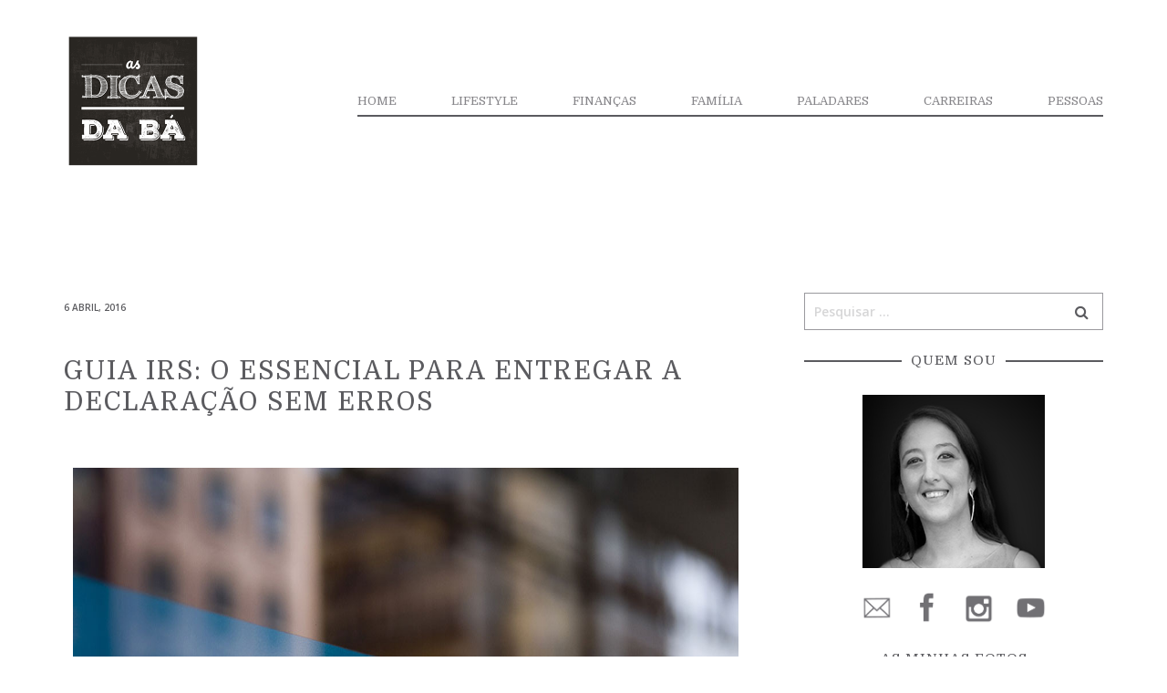

--- FILE ---
content_type: text/html; charset=UTF-8
request_url: https://asdicasdaba.pt/2016/04/06/guia-irs-o-essencial-para-entregar-a-declaracao-sem-erros/
body_size: 16729
content:
<!doctype html>
<html lang="pt-PT" >
<head>
	<meta charset="UTF-8">
	<link rel="profile" href="https://gmpg.org/xfn/11">
	<link rel="pingback" href="https://asdicasdaba.pt/xmlrpc.php">
	<meta name="viewport" content="width=device-width, initial-scale=1">
	<title>Guia IRS: O essencial para entregar a declaração sem erros &#8211; As Dicas da Bá</title>
<meta name='robots' content='max-image-preview:large' />
<link rel='dns-prefetch' href='//stats.wp.com' />
<link rel='dns-prefetch' href='//fonts.googleapis.com' />
<link rel="alternate" type="application/rss+xml" title="As Dicas da Bá &raquo; Feed" href="https://asdicasdaba.pt/feed/" />
<link rel="alternate" type="application/rss+xml" title="As Dicas da Bá &raquo; Feed de comentários" href="https://asdicasdaba.pt/comments/feed/" />
<link rel="alternate" type="application/rss+xml" title="Feed de comentários de As Dicas da Bá &raquo; Guia IRS: O essencial para entregar a declaração sem erros" href="https://asdicasdaba.pt/2016/04/06/guia-irs-o-essencial-para-entregar-a-declaracao-sem-erros/feed/" />
<script>
window._wpemojiSettings = {"baseUrl":"https:\/\/s.w.org\/images\/core\/emoji\/14.0.0\/72x72\/","ext":".png","svgUrl":"https:\/\/s.w.org\/images\/core\/emoji\/14.0.0\/svg\/","svgExt":".svg","source":{"concatemoji":"https:\/\/asdicasdaba.pt\/wp-includes\/js\/wp-emoji-release.min.js?ver=6.4.7"}};
/*! This file is auto-generated */
!function(i,n){var o,s,e;function c(e){try{var t={supportTests:e,timestamp:(new Date).valueOf()};sessionStorage.setItem(o,JSON.stringify(t))}catch(e){}}function p(e,t,n){e.clearRect(0,0,e.canvas.width,e.canvas.height),e.fillText(t,0,0);var t=new Uint32Array(e.getImageData(0,0,e.canvas.width,e.canvas.height).data),r=(e.clearRect(0,0,e.canvas.width,e.canvas.height),e.fillText(n,0,0),new Uint32Array(e.getImageData(0,0,e.canvas.width,e.canvas.height).data));return t.every(function(e,t){return e===r[t]})}function u(e,t,n){switch(t){case"flag":return n(e,"\ud83c\udff3\ufe0f\u200d\u26a7\ufe0f","\ud83c\udff3\ufe0f\u200b\u26a7\ufe0f")?!1:!n(e,"\ud83c\uddfa\ud83c\uddf3","\ud83c\uddfa\u200b\ud83c\uddf3")&&!n(e,"\ud83c\udff4\udb40\udc67\udb40\udc62\udb40\udc65\udb40\udc6e\udb40\udc67\udb40\udc7f","\ud83c\udff4\u200b\udb40\udc67\u200b\udb40\udc62\u200b\udb40\udc65\u200b\udb40\udc6e\u200b\udb40\udc67\u200b\udb40\udc7f");case"emoji":return!n(e,"\ud83e\udef1\ud83c\udffb\u200d\ud83e\udef2\ud83c\udfff","\ud83e\udef1\ud83c\udffb\u200b\ud83e\udef2\ud83c\udfff")}return!1}function f(e,t,n){var r="undefined"!=typeof WorkerGlobalScope&&self instanceof WorkerGlobalScope?new OffscreenCanvas(300,150):i.createElement("canvas"),a=r.getContext("2d",{willReadFrequently:!0}),o=(a.textBaseline="top",a.font="600 32px Arial",{});return e.forEach(function(e){o[e]=t(a,e,n)}),o}function t(e){var t=i.createElement("script");t.src=e,t.defer=!0,i.head.appendChild(t)}"undefined"!=typeof Promise&&(o="wpEmojiSettingsSupports",s=["flag","emoji"],n.supports={everything:!0,everythingExceptFlag:!0},e=new Promise(function(e){i.addEventListener("DOMContentLoaded",e,{once:!0})}),new Promise(function(t){var n=function(){try{var e=JSON.parse(sessionStorage.getItem(o));if("object"==typeof e&&"number"==typeof e.timestamp&&(new Date).valueOf()<e.timestamp+604800&&"object"==typeof e.supportTests)return e.supportTests}catch(e){}return null}();if(!n){if("undefined"!=typeof Worker&&"undefined"!=typeof OffscreenCanvas&&"undefined"!=typeof URL&&URL.createObjectURL&&"undefined"!=typeof Blob)try{var e="postMessage("+f.toString()+"("+[JSON.stringify(s),u.toString(),p.toString()].join(",")+"));",r=new Blob([e],{type:"text/javascript"}),a=new Worker(URL.createObjectURL(r),{name:"wpTestEmojiSupports"});return void(a.onmessage=function(e){c(n=e.data),a.terminate(),t(n)})}catch(e){}c(n=f(s,u,p))}t(n)}).then(function(e){for(var t in e)n.supports[t]=e[t],n.supports.everything=n.supports.everything&&n.supports[t],"flag"!==t&&(n.supports.everythingExceptFlag=n.supports.everythingExceptFlag&&n.supports[t]);n.supports.everythingExceptFlag=n.supports.everythingExceptFlag&&!n.supports.flag,n.DOMReady=!1,n.readyCallback=function(){n.DOMReady=!0}}).then(function(){return e}).then(function(){var e;n.supports.everything||(n.readyCallback(),(e=n.source||{}).concatemoji?t(e.concatemoji):e.wpemoji&&e.twemoji&&(t(e.twemoji),t(e.wpemoji)))}))}((window,document),window._wpemojiSettings);
</script>
<style id='wp-emoji-styles-inline-css'>

	img.wp-smiley, img.emoji {
		display: inline !important;
		border: none !important;
		box-shadow: none !important;
		height: 1em !important;
		width: 1em !important;
		margin: 0 0.07em !important;
		vertical-align: -0.1em !important;
		background: none !important;
		padding: 0 !important;
	}
</style>
<style id='wp-block-library-inline-css'>
:root{--wp-admin-theme-color:#007cba;--wp-admin-theme-color--rgb:0,124,186;--wp-admin-theme-color-darker-10:#006ba1;--wp-admin-theme-color-darker-10--rgb:0,107,161;--wp-admin-theme-color-darker-20:#005a87;--wp-admin-theme-color-darker-20--rgb:0,90,135;--wp-admin-border-width-focus:2px;--wp-block-synced-color:#7a00df;--wp-block-synced-color--rgb:122,0,223}@media (min-resolution:192dpi){:root{--wp-admin-border-width-focus:1.5px}}.wp-element-button{cursor:pointer}:root{--wp--preset--font-size--normal:16px;--wp--preset--font-size--huge:42px}:root .has-very-light-gray-background-color{background-color:#eee}:root .has-very-dark-gray-background-color{background-color:#313131}:root .has-very-light-gray-color{color:#eee}:root .has-very-dark-gray-color{color:#313131}:root .has-vivid-green-cyan-to-vivid-cyan-blue-gradient-background{background:linear-gradient(135deg,#00d084,#0693e3)}:root .has-purple-crush-gradient-background{background:linear-gradient(135deg,#34e2e4,#4721fb 50%,#ab1dfe)}:root .has-hazy-dawn-gradient-background{background:linear-gradient(135deg,#faaca8,#dad0ec)}:root .has-subdued-olive-gradient-background{background:linear-gradient(135deg,#fafae1,#67a671)}:root .has-atomic-cream-gradient-background{background:linear-gradient(135deg,#fdd79a,#004a59)}:root .has-nightshade-gradient-background{background:linear-gradient(135deg,#330968,#31cdcf)}:root .has-midnight-gradient-background{background:linear-gradient(135deg,#020381,#2874fc)}.has-regular-font-size{font-size:1em}.has-larger-font-size{font-size:2.625em}.has-normal-font-size{font-size:var(--wp--preset--font-size--normal)}.has-huge-font-size{font-size:var(--wp--preset--font-size--huge)}.has-text-align-center{text-align:center}.has-text-align-left{text-align:left}.has-text-align-right{text-align:right}#end-resizable-editor-section{display:none}.aligncenter{clear:both}.items-justified-left{justify-content:flex-start}.items-justified-center{justify-content:center}.items-justified-right{justify-content:flex-end}.items-justified-space-between{justify-content:space-between}.screen-reader-text{clip:rect(1px,1px,1px,1px);word-wrap:normal!important;border:0;-webkit-clip-path:inset(50%);clip-path:inset(50%);height:1px;margin:-1px;overflow:hidden;padding:0;position:absolute;width:1px}.screen-reader-text:focus{clip:auto!important;background-color:#ddd;-webkit-clip-path:none;clip-path:none;color:#444;display:block;font-size:1em;height:auto;left:5px;line-height:normal;padding:15px 23px 14px;text-decoration:none;top:5px;width:auto;z-index:100000}html :where(.has-border-color){border-style:solid}html :where([style*=border-top-color]){border-top-style:solid}html :where([style*=border-right-color]){border-right-style:solid}html :where([style*=border-bottom-color]){border-bottom-style:solid}html :where([style*=border-left-color]){border-left-style:solid}html :where([style*=border-width]){border-style:solid}html :where([style*=border-top-width]){border-top-style:solid}html :where([style*=border-right-width]){border-right-style:solid}html :where([style*=border-bottom-width]){border-bottom-style:solid}html :where([style*=border-left-width]){border-left-style:solid}html :where(img[class*=wp-image-]){height:auto;max-width:100%}:where(figure){margin:0 0 1em}html :where(.is-position-sticky){--wp-admin--admin-bar--position-offset:var(--wp-admin--admin-bar--height,0px)}@media screen and (max-width:600px){html :where(.is-position-sticky){--wp-admin--admin-bar--position-offset:0px}}
</style>
<style id='classic-theme-styles-inline-css'>
/*! This file is auto-generated */
.wp-block-button__link{color:#fff;background-color:#32373c;border-radius:9999px;box-shadow:none;text-decoration:none;padding:calc(.667em + 2px) calc(1.333em + 2px);font-size:1.125em}.wp-block-file__button{background:#32373c;color:#fff;text-decoration:none}
</style>
<style id='global-styles-inline-css'>
body{--wp--preset--color--black: #000000;--wp--preset--color--cyan-bluish-gray: #abb8c3;--wp--preset--color--white: #ffffff;--wp--preset--color--pale-pink: #f78da7;--wp--preset--color--vivid-red: #cf2e2e;--wp--preset--color--luminous-vivid-orange: #ff6900;--wp--preset--color--luminous-vivid-amber: #fcb900;--wp--preset--color--light-green-cyan: #7bdcb5;--wp--preset--color--vivid-green-cyan: #00d084;--wp--preset--color--pale-cyan-blue: #8ed1fc;--wp--preset--color--vivid-cyan-blue: #0693e3;--wp--preset--color--vivid-purple: #9b51e0;--wp--preset--gradient--vivid-cyan-blue-to-vivid-purple: linear-gradient(135deg,rgba(6,147,227,1) 0%,rgb(155,81,224) 100%);--wp--preset--gradient--light-green-cyan-to-vivid-green-cyan: linear-gradient(135deg,rgb(122,220,180) 0%,rgb(0,208,130) 100%);--wp--preset--gradient--luminous-vivid-amber-to-luminous-vivid-orange: linear-gradient(135deg,rgba(252,185,0,1) 0%,rgba(255,105,0,1) 100%);--wp--preset--gradient--luminous-vivid-orange-to-vivid-red: linear-gradient(135deg,rgba(255,105,0,1) 0%,rgb(207,46,46) 100%);--wp--preset--gradient--very-light-gray-to-cyan-bluish-gray: linear-gradient(135deg,rgb(238,238,238) 0%,rgb(169,184,195) 100%);--wp--preset--gradient--cool-to-warm-spectrum: linear-gradient(135deg,rgb(74,234,220) 0%,rgb(151,120,209) 20%,rgb(207,42,186) 40%,rgb(238,44,130) 60%,rgb(251,105,98) 80%,rgb(254,248,76) 100%);--wp--preset--gradient--blush-light-purple: linear-gradient(135deg,rgb(255,206,236) 0%,rgb(152,150,240) 100%);--wp--preset--gradient--blush-bordeaux: linear-gradient(135deg,rgb(254,205,165) 0%,rgb(254,45,45) 50%,rgb(107,0,62) 100%);--wp--preset--gradient--luminous-dusk: linear-gradient(135deg,rgb(255,203,112) 0%,rgb(199,81,192) 50%,rgb(65,88,208) 100%);--wp--preset--gradient--pale-ocean: linear-gradient(135deg,rgb(255,245,203) 0%,rgb(182,227,212) 50%,rgb(51,167,181) 100%);--wp--preset--gradient--electric-grass: linear-gradient(135deg,rgb(202,248,128) 0%,rgb(113,206,126) 100%);--wp--preset--gradient--midnight: linear-gradient(135deg,rgb(2,3,129) 0%,rgb(40,116,252) 100%);--wp--preset--font-size--small: 13px;--wp--preset--font-size--medium: 20px;--wp--preset--font-size--large: 36px;--wp--preset--font-size--x-large: 42px;--wp--preset--spacing--20: 0.44rem;--wp--preset--spacing--30: 0.67rem;--wp--preset--spacing--40: 1rem;--wp--preset--spacing--50: 1.5rem;--wp--preset--spacing--60: 2.25rem;--wp--preset--spacing--70: 3.38rem;--wp--preset--spacing--80: 5.06rem;--wp--preset--shadow--natural: 6px 6px 9px rgba(0, 0, 0, 0.2);--wp--preset--shadow--deep: 12px 12px 50px rgba(0, 0, 0, 0.4);--wp--preset--shadow--sharp: 6px 6px 0px rgba(0, 0, 0, 0.2);--wp--preset--shadow--outlined: 6px 6px 0px -3px rgba(255, 255, 255, 1), 6px 6px rgba(0, 0, 0, 1);--wp--preset--shadow--crisp: 6px 6px 0px rgba(0, 0, 0, 1);}:where(.is-layout-flex){gap: 0.5em;}:where(.is-layout-grid){gap: 0.5em;}body .is-layout-flow > .alignleft{float: left;margin-inline-start: 0;margin-inline-end: 2em;}body .is-layout-flow > .alignright{float: right;margin-inline-start: 2em;margin-inline-end: 0;}body .is-layout-flow > .aligncenter{margin-left: auto !important;margin-right: auto !important;}body .is-layout-constrained > .alignleft{float: left;margin-inline-start: 0;margin-inline-end: 2em;}body .is-layout-constrained > .alignright{float: right;margin-inline-start: 2em;margin-inline-end: 0;}body .is-layout-constrained > .aligncenter{margin-left: auto !important;margin-right: auto !important;}body .is-layout-constrained > :where(:not(.alignleft):not(.alignright):not(.alignfull)){max-width: var(--wp--style--global--content-size);margin-left: auto !important;margin-right: auto !important;}body .is-layout-constrained > .alignwide{max-width: var(--wp--style--global--wide-size);}body .is-layout-flex{display: flex;}body .is-layout-flex{flex-wrap: wrap;align-items: center;}body .is-layout-flex > *{margin: 0;}body .is-layout-grid{display: grid;}body .is-layout-grid > *{margin: 0;}:where(.wp-block-columns.is-layout-flex){gap: 2em;}:where(.wp-block-columns.is-layout-grid){gap: 2em;}:where(.wp-block-post-template.is-layout-flex){gap: 1.25em;}:where(.wp-block-post-template.is-layout-grid){gap: 1.25em;}.has-black-color{color: var(--wp--preset--color--black) !important;}.has-cyan-bluish-gray-color{color: var(--wp--preset--color--cyan-bluish-gray) !important;}.has-white-color{color: var(--wp--preset--color--white) !important;}.has-pale-pink-color{color: var(--wp--preset--color--pale-pink) !important;}.has-vivid-red-color{color: var(--wp--preset--color--vivid-red) !important;}.has-luminous-vivid-orange-color{color: var(--wp--preset--color--luminous-vivid-orange) !important;}.has-luminous-vivid-amber-color{color: var(--wp--preset--color--luminous-vivid-amber) !important;}.has-light-green-cyan-color{color: var(--wp--preset--color--light-green-cyan) !important;}.has-vivid-green-cyan-color{color: var(--wp--preset--color--vivid-green-cyan) !important;}.has-pale-cyan-blue-color{color: var(--wp--preset--color--pale-cyan-blue) !important;}.has-vivid-cyan-blue-color{color: var(--wp--preset--color--vivid-cyan-blue) !important;}.has-vivid-purple-color{color: var(--wp--preset--color--vivid-purple) !important;}.has-black-background-color{background-color: var(--wp--preset--color--black) !important;}.has-cyan-bluish-gray-background-color{background-color: var(--wp--preset--color--cyan-bluish-gray) !important;}.has-white-background-color{background-color: var(--wp--preset--color--white) !important;}.has-pale-pink-background-color{background-color: var(--wp--preset--color--pale-pink) !important;}.has-vivid-red-background-color{background-color: var(--wp--preset--color--vivid-red) !important;}.has-luminous-vivid-orange-background-color{background-color: var(--wp--preset--color--luminous-vivid-orange) !important;}.has-luminous-vivid-amber-background-color{background-color: var(--wp--preset--color--luminous-vivid-amber) !important;}.has-light-green-cyan-background-color{background-color: var(--wp--preset--color--light-green-cyan) !important;}.has-vivid-green-cyan-background-color{background-color: var(--wp--preset--color--vivid-green-cyan) !important;}.has-pale-cyan-blue-background-color{background-color: var(--wp--preset--color--pale-cyan-blue) !important;}.has-vivid-cyan-blue-background-color{background-color: var(--wp--preset--color--vivid-cyan-blue) !important;}.has-vivid-purple-background-color{background-color: var(--wp--preset--color--vivid-purple) !important;}.has-black-border-color{border-color: var(--wp--preset--color--black) !important;}.has-cyan-bluish-gray-border-color{border-color: var(--wp--preset--color--cyan-bluish-gray) !important;}.has-white-border-color{border-color: var(--wp--preset--color--white) !important;}.has-pale-pink-border-color{border-color: var(--wp--preset--color--pale-pink) !important;}.has-vivid-red-border-color{border-color: var(--wp--preset--color--vivid-red) !important;}.has-luminous-vivid-orange-border-color{border-color: var(--wp--preset--color--luminous-vivid-orange) !important;}.has-luminous-vivid-amber-border-color{border-color: var(--wp--preset--color--luminous-vivid-amber) !important;}.has-light-green-cyan-border-color{border-color: var(--wp--preset--color--light-green-cyan) !important;}.has-vivid-green-cyan-border-color{border-color: var(--wp--preset--color--vivid-green-cyan) !important;}.has-pale-cyan-blue-border-color{border-color: var(--wp--preset--color--pale-cyan-blue) !important;}.has-vivid-cyan-blue-border-color{border-color: var(--wp--preset--color--vivid-cyan-blue) !important;}.has-vivid-purple-border-color{border-color: var(--wp--preset--color--vivid-purple) !important;}.has-vivid-cyan-blue-to-vivid-purple-gradient-background{background: var(--wp--preset--gradient--vivid-cyan-blue-to-vivid-purple) !important;}.has-light-green-cyan-to-vivid-green-cyan-gradient-background{background: var(--wp--preset--gradient--light-green-cyan-to-vivid-green-cyan) !important;}.has-luminous-vivid-amber-to-luminous-vivid-orange-gradient-background{background: var(--wp--preset--gradient--luminous-vivid-amber-to-luminous-vivid-orange) !important;}.has-luminous-vivid-orange-to-vivid-red-gradient-background{background: var(--wp--preset--gradient--luminous-vivid-orange-to-vivid-red) !important;}.has-very-light-gray-to-cyan-bluish-gray-gradient-background{background: var(--wp--preset--gradient--very-light-gray-to-cyan-bluish-gray) !important;}.has-cool-to-warm-spectrum-gradient-background{background: var(--wp--preset--gradient--cool-to-warm-spectrum) !important;}.has-blush-light-purple-gradient-background{background: var(--wp--preset--gradient--blush-light-purple) !important;}.has-blush-bordeaux-gradient-background{background: var(--wp--preset--gradient--blush-bordeaux) !important;}.has-luminous-dusk-gradient-background{background: var(--wp--preset--gradient--luminous-dusk) !important;}.has-pale-ocean-gradient-background{background: var(--wp--preset--gradient--pale-ocean) !important;}.has-electric-grass-gradient-background{background: var(--wp--preset--gradient--electric-grass) !important;}.has-midnight-gradient-background{background: var(--wp--preset--gradient--midnight) !important;}.has-small-font-size{font-size: var(--wp--preset--font-size--small) !important;}.has-medium-font-size{font-size: var(--wp--preset--font-size--medium) !important;}.has-large-font-size{font-size: var(--wp--preset--font-size--large) !important;}.has-x-large-font-size{font-size: var(--wp--preset--font-size--x-large) !important;}
</style>
<link rel='stylesheet' id='rs-plugin-settings-css' href='https://asdicasdaba.pt/wp-content/plugins/revslider/public/assets/css/settings.css?ver=5.4.8.2' media='all' />
<style id='rs-plugin-settings-inline-css'>
#rs-demo-id {}
</style>
<link rel='stylesheet' id='parent-style-css' href='https://asdicasdaba.pt/wp-content/themes/the-core-parent/style.css?ver=6.4.7' media='all' />
<link rel='stylesheet' id='bootstrap-css' href='https://asdicasdaba.pt/wp-content/themes/the-core-parent/css/bootstrap.css?ver=1.0.42' media='all' />
<link rel='stylesheet' id='fw-mmenu-css' href='https://asdicasdaba.pt/wp-content/themes/the-core-parent/css/jquery.mmenu.all.css?ver=1.0.42' media='all' />
<link rel='stylesheet' id='the-core-style-css' href='https://asdicasdaba.pt/wp-content/uploads/the-core-style.css?ver=1660754135' media='all' />
<link rel='stylesheet' id='fw-theme-style-css' href='https://asdicasdaba.pt/wp-content/themes/the-core-child/style.css?ver=1.0.42' media='all' />
<link rel='stylesheet' id='prettyPhoto-css' href='https://asdicasdaba.pt/wp-content/themes/the-core-parent/css/prettyPhoto.css?ver=1.0.42' media='all' />
<link rel='stylesheet' id='animate-css' href='https://asdicasdaba.pt/wp-content/themes/the-core-parent/css/animate.css?ver=1.0.42' media='all' />
<link rel='stylesheet' id='font-awesome-css' href='https://asdicasdaba.pt/wp-content/plugins/unyson/framework/static/libs/font-awesome/css/font-awesome.min.css?ver=2.7.31' media='all' />
<link rel='stylesheet' id='fw-googleFonts-css' href='https://fonts.googleapis.com/css?family=Domine%3Aregular%7COpen+Sans%3A600&#038;subset=latin%2Cgreek&#038;ver=6.4.7' media='all' />
<script src="https://asdicasdaba.pt/wp-includes/js/jquery/jquery.min.js?ver=3.7.1" id="jquery-core-js"></script>
<script src="https://asdicasdaba.pt/wp-includes/js/jquery/jquery-migrate.min.js?ver=3.4.1" id="jquery-migrate-js"></script>
<script src="https://asdicasdaba.pt/wp-content/plugins/revslider/public/assets/js/jquery.themepunch.tools.min.js?ver=5.4.8.2" id="tp-tools-js"></script>
<script src="https://asdicasdaba.pt/wp-content/plugins/revslider/public/assets/js/jquery.themepunch.revolution.min.js?ver=5.4.8.2" id="revmin-js"></script>
<script src="https://asdicasdaba.pt/wp-content/themes/the-core-parent/js/lib/modernizr.min.js?ver=1.0.42" id="modernizr-js"></script>
<script src="https://asdicasdaba.pt/wp-content/themes/the-core-parent/js/lib/bootstrap.min.js?ver=1.0.42" id="bootstrap-js"></script>
<script src="https://asdicasdaba.pt/wp-content/themes/the-core-parent/js/jquery.touchSwipe.min.js?ver=1.0.42" id="touchSwipe-js"></script>
<script src="https://asdicasdaba.pt/wp-content/themes/the-core-parent/js/lib/html5shiv.js?ver=1.0.42" id="html5shiv-js"></script>
<script src="https://asdicasdaba.pt/wp-content/themes/the-core-parent/js/lib/respond.min.js?ver=1.0.42" id="respond-js"></script>
<link rel="https://api.w.org/" href="https://asdicasdaba.pt/wp-json/" /><link rel="alternate" type="application/json" href="https://asdicasdaba.pt/wp-json/wp/v2/posts/239270" /><link rel="EditURI" type="application/rsd+xml" title="RSD" href="https://asdicasdaba.pt/xmlrpc.php?rsd" />
<meta name="generator" content="WordPress 6.4.7" />
<link rel="canonical" href="https://asdicasdaba.pt/2016/04/06/guia-irs-o-essencial-para-entregar-a-declaracao-sem-erros/" />
<link rel='shortlink' href='https://asdicasdaba.pt/?p=239270' />
<link rel="alternate" type="application/json+oembed" href="https://asdicasdaba.pt/wp-json/oembed/1.0/embed?url=https%3A%2F%2Fasdicasdaba.pt%2F2016%2F04%2F06%2Fguia-irs-o-essencial-para-entregar-a-declaracao-sem-erros%2F" />
<link rel="alternate" type="text/xml+oembed" href="https://asdicasdaba.pt/wp-json/oembed/1.0/embed?url=https%3A%2F%2Fasdicasdaba.pt%2F2016%2F04%2F06%2Fguia-irs-o-essencial-para-entregar-a-declaracao-sem-erros%2F&#038;format=xml" />
	<style>img#wpstats{display:none}</style>
		<meta property="og:title" content="Guia IRS: O essencial para entregar a declaração sem erros" /><meta property="og:url" content="https://asdicasdaba.pt/2016/04/06/guia-irs-o-essencial-para-entregar-a-declaracao-sem-erros/" /><meta property="og:type" content="website" /><meta property="og:description" content="" /><meta name="generator" content="Powered by Slider Revolution 5.4.8.2 - responsive, Mobile-Friendly Slider Plugin for WordPress with comfortable drag and drop interface." />
<script type="text/javascript">function setREVStartSize(e){									
						try{ e.c=jQuery(e.c);var i=jQuery(window).width(),t=9999,r=0,n=0,l=0,f=0,s=0,h=0;
							if(e.responsiveLevels&&(jQuery.each(e.responsiveLevels,function(e,f){f>i&&(t=r=f,l=e),i>f&&f>r&&(r=f,n=e)}),t>r&&(l=n)),f=e.gridheight[l]||e.gridheight[0]||e.gridheight,s=e.gridwidth[l]||e.gridwidth[0]||e.gridwidth,h=i/s,h=h>1?1:h,f=Math.round(h*f),"fullscreen"==e.sliderLayout){var u=(e.c.width(),jQuery(window).height());if(void 0!=e.fullScreenOffsetContainer){var c=e.fullScreenOffsetContainer.split(",");if (c) jQuery.each(c,function(e,i){u=jQuery(i).length>0?u-jQuery(i).outerHeight(!0):u}),e.fullScreenOffset.split("%").length>1&&void 0!=e.fullScreenOffset&&e.fullScreenOffset.length>0?u-=jQuery(window).height()*parseInt(e.fullScreenOffset,0)/100:void 0!=e.fullScreenOffset&&e.fullScreenOffset.length>0&&(u-=parseInt(e.fullScreenOffset,0))}f=u}else void 0!=e.minHeight&&f<e.minHeight&&(f=e.minHeight);e.c.closest(".rev_slider_wrapper").css({height:f})					
						}catch(d){console.log("Failure at Presize of Slider:"+d)}						
					};</script>
</head>
<body class="post-template-default single single-post postid-239270 single-format-standard wp-embed-responsive fw-full fw-website-align-center fw-section-space-md header-1 fw-top-bar-off fw-no-absolute-header fw-top-social-right  mobile-menu-item-align-left fw-mobile-menu-position-center fw-top-logo-left fw-logo-image fw-logo-retina fw-animation-mobile-off has-sidebar fw-search-filter-off" itemscope="itemscope" itemtype="https://schema.org/WebPage">
    				<div id="page" class="hfeed site">
						<header class="fw-header" itemscope="itemscope" itemtype="https://schema.org/WPHeader">
		<div class="fw-header-main">
		<div class="fw-container">
			<a href="#mobile-menu" class="mmenu-link"><i class="fa fa-navicon"></i></a>
										<div class="fw-wrap-logo">
				
												<a href="https://asdicasdaba.pt/" class="fw-site-logo">
								<img src="//asdicasdaba.pt/wp-content/uploads/2017/07/logo.png" alt="As Dicas da Bá" />
							</a>
						
							</div>
									<div class="fw-nav-wrap" itemscope="itemscope" itemtype="https://schema.org/SiteNavigationElement" role="navigation">
				<nav id="fw-menu-primary" class="fw-site-navigation primary-navigation"><ul id="menu-main-menu" class="fw-nav-menu"><li id="menu-item-88" class="menu-item menu-item-type-post_type menu-item-object-page menu-item-home menu-item-88"><a href="https://asdicasdaba.pt/"><span>HOME</span></a></li>
<li id="menu-item-304379" class="menu-item menu-item-type-taxonomy menu-item-object-category menu-item-304379"><a href="https://asdicasdaba.pt/category/lifestyle/"><span>Lifestyle</span></a></li>
<li id="menu-item-304380" class="menu-item menu-item-type-taxonomy menu-item-object-category current-post-ancestor current-menu-parent current-post-parent menu-item-304380"><a href="https://asdicasdaba.pt/category/financas-pessoais/"><span>Finanças</span></a></li>
<li id="menu-item-304383" class="menu-item menu-item-type-taxonomy menu-item-object-category menu-item-304383"><a href="https://asdicasdaba.pt/category/familia/"><span>Família</span></a></li>
<li id="menu-item-304381" class="menu-item menu-item-type-taxonomy menu-item-object-category menu-item-304381"><a href="https://asdicasdaba.pt/category/paladares/"><span>Paladares</span></a></li>
<li id="menu-item-304382" class="menu-item menu-item-type-taxonomy menu-item-object-category menu-item-304382"><a href="https://asdicasdaba.pt/category/carreiras-e-emprego/"><span>Carreiras</span></a></li>
<li id="menu-item-304384" class="menu-item menu-item-type-taxonomy menu-item-object-category menu-item-304384"><a href="https://asdicasdaba.pt/category/entrevistas/"><span>Pessoas</span></a></li>
</ul></nav>			</div>
		</div>
	</div>
	</header>
<nav id="mobile-menu"><ul><li  class="menu-item menu-item-type-post_type menu-item-object-page menu-item-home"><a href="https://asdicasdaba.pt/">HOME</a></li><li  class="menu-item menu-item-type-taxonomy menu-item-object-category"><a href="https://asdicasdaba.pt/category/lifestyle/">Lifestyle</a></li><li  class="menu-item menu-item-type-taxonomy menu-item-object-category current-post-ancestor current-menu-parent current-post-parent"><a href="https://asdicasdaba.pt/category/financas-pessoais/">Finanças</a></li><li  class="menu-item menu-item-type-taxonomy menu-item-object-category"><a href="https://asdicasdaba.pt/category/familia/">Família</a></li><li  class="menu-item menu-item-type-taxonomy menu-item-object-category"><a href="https://asdicasdaba.pt/category/paladares/">Paladares</a></li><li  class="menu-item menu-item-type-taxonomy menu-item-object-category"><a href="https://asdicasdaba.pt/category/carreiras-e-emprego/">Carreiras</a></li><li  class="menu-item menu-item-type-taxonomy menu-item-object-category"><a href="https://asdicasdaba.pt/category/entrevistas/">Pessoas</a></li></ul></nav>						<div id="main" class="site-main">			<div class="no-header-image"></div>
		<section class="fw-main-row sidebar-right" role="main" itemprop="mainEntity" itemscope="itemscope" itemtype="https://schema.org/Blog">
	<div class="fw-container">
		<div class="fw-row">
			<div class="fw-content-area col-md-8 col-sm-12">
				<div class="fw-col-inner">
										<article id="post-239270" class="post post-details post-239270 type-post status-publish format-standard hentry category-financas-pessoais tag-financas tag-financas-pessoais tag-fisco tag-irs" itemscope="itemscope" itemtype="https://schema.org/BlogPosting" itemprop="blogPost">
	<div class="fw-col-inner">
		<header class="entry-header">
						<div class="wrap-entry-meta">
				<meta itemscope itemprop="mainEntityOfPage" itemType="https://schema.org/WebPage" itemid="https://google.com/article" content="" />
									<span class="entry-date">
						<a rel="bookmark" href="https://asdicasdaba.pt/2016/04/06/guia-irs-o-essencial-para-entregar-a-declaracao-sem-erros/">
							<time itemprop="datePublished" datetime="2016-04-06T14:14:00+00:00">6 Abril, 2016</time>
							<meta itemprop="dateModified" content="2016-04-06T14:14:00+00:00">
						</a>
					</span>
															</div>
								<h2 class="entry-title" itemprop="headline">Guia IRS: O essencial para entregar a declaração sem erros</h2>
				</header>

		
		<div class="entry-content clearfix" itemprop="text">
			<p class="sapomedia images" style="text-align: center;"><a class="media-link" title="finanças.jpg" href="http://fotos.sapo.pt/asdicasdaba/fotos/?uid=s2snvkaihdhauTjZhEUu"><img fetchpriority="high" decoding="async" style="padding: 10px 10px;" title="finanças.jpg" src="http://9.fotos.web.sapo.io/i/G25091594/19403258_MtVlG.jpeg" alt="finanças.jpg" width="1024" height="682" /></a></p>
<p></p>
<p style="text-align: justify;">A entrega da declararação de IRS referente ao ano de 2015 tem levantado muitas dúvidas. Tenho colocado aqui muitas informações e, inclusivamente, esclarecimentos que obtive por parte o Ministério das Finanças, que tem a tutela do Fisco. Há muitas questões que já estão respondidas em textos e nos comentários, até por alguns leitores a quem agradeço profundamente.</p>
<p></p>
<p style="text-align: justify;"> </p>
<p></p>
<p style="text-align: justify;">Como a informação está dispersa em vários textos, resolvi agrupar tudo neste post, por temáticas, os respetivos links para outros textos onde já esteja essa informação. Espero conseguir ajudar-vos assim:</p>
<p></p>
<p style="text-align: justify;"> </p>
<p></p>
<p style="text-align: justify;"><strong>1) </strong><span style="text-decoration: underline;"><strong><a href="http://asdicasdaba.blogs.sapo.pt/como-preencher-a-declaracao-de-irs-em-237553" target="_blank">Como preencher a declaração de IRS em 12 Passos</a></strong></span>:  Aqui podem encontrar informação de todos os passos que devem seguir para o preenchimento da declaração de IRS, referente ao ano passado. Existem algumas diferenças faça ao ano anterior. </p>
<p></p>
<p style="text-align: justify;"> </p>
<p></p>
<p style="text-align: justify;"><span style="text-decoration: underline;"><strong>2) <a href="http://asdicasdaba.blogs.sapo.pt/atencao-pode-ter-de-mudar-de-browser-234546" target="_blank">Pode ter de mudar de browser para entregar o IRS</a></strong></span>: Quem usa o Google Chrome não irá conseguir entregar a declaração. A Autoridade Tributária recomenda a utilização do Internet Explorer, Firefox ou Safari (para Mac OS X).</p>
<p></p>
<p style="text-align: justify;"> </p>
<p></p>
<p style="text-align: justify;"><span style="text-decoration: underline;"><strong>3) <a href="http://asdicasdaba.blogs.sapo.pt/atencao-as-novas-datas-de-entrega-do-214886" target="_blank">Novas datas de entrega do IRS</a></strong></span>. Este ano, pela primeira vez, a entrega em papel e online é feita em simultâneo. Em Abril devem entregar o IRS todos os trabalhadores que obtiveram rendimentos exclusivamente de trabalho dependente e também os pensionistas. Todos os restantes entregam em Maio.</p>
<p></p>
<p style="text-align: justify;"> </p>
<p></p>
<p style="text-align: justify;"><span style="text-decoration: underline;"><strong>4) <a href="http://asdicasdaba.blogs.sapo.pt/despesas-gerais-nao-aparecem-no-irs-238347" target="_blank">Despesas gerais não aparecem no IRS</a></strong></span>. Muitas pessoas queixaram-se porque não encontravam as despesas gerais, com cabeleireiros, oficinas e restaurantes. A Autoridade Tributária esclareceu que não aparecem, nem vão aparecer porque não é suposto.</p>
<p></p>
<p style="text-align: justify;"> </p>
<p></p>
<p style="text-align: justify;"><strong>5) <span style="text-decoration: underline;"><a href="http://asdicasdaba.blogs.sapo.pt/irs-como-sao-contabilizadas-as-despesas-238796" target="_blank">Como são contabilizadas as despesas do Anexo H dos benefícios fiscais</a></span></strong>. Há muitos leitores a queixarem-se que não aparecem as despesas com saúde, educação, etc. Aqui, neste texto, o Ministério das Finanças explica a razão. Além disso, e esta é uma <strong><span style="text-decoration: underline;">informação nova</span>, </strong>eu questionei as Finanças sobre a dúvida de alguns leitores: <span style="text-decoration: underline;"><strong>&#8220;Porque razão dá o mesmo valor da simulação quer junte o Anexo H ou não? Eu escolho a opção pré-preenchimento com o Anexo A e depois simulo e dar um valor. Depois a seguir junto o Anexo H, coloco “não” no quadro 6C e quando simulo dá exatamente o mesmo valor. Porque razão isto acontece?</strong></span>&#8220;. E a resposta das Finanças foi esta:  <em><strong>&#8220;A resposta “Não” à pergunta do quadro 6C equivale a dizer que se pretende que a AT considere no cálculo das deduções à coleta os valores que lhe foram comunicados por entidades terceiras e que estão divulgados na página pessoal do sujeito passivo, ou seja, que o contribuinte não pretende alterar aqueles valores. O mesmo acontece se não juntar o Anexo H daí que o resultado da simulação seja o mesmo.O resultado da simulação só será diferente se o contribuinte preencher o quadro 6C alterando os valores comunicados à AT e desde que os limites legais da dedução não estejam excedidos&#8221;.</strong></em><strong></strong> Ou seja, o valor da simulação é o mesmo só com o Anexo A e com o Anexo A+H (dizendo “não” no quadro 6C” porque se optou por pré-preencher a declaração). Isto porque a AT automaticamente assume todos os valores mesmo que não “puxe” o Anexo H. Em todo o caso convém colocar na mesma.</p>
<p></p>
<p style="text-align: justify;"> </p>
<p></p>
<p style="text-align: justify;"><span style="text-decoration: underline;"><strong>6) <a href="http://asdicasdaba.blogs.sapo.pt/trabalhadores-independentes-so-238964" target="_blank">Trabalhadores independentes só conseguem fazer simulação em Maio</a></strong></span>. Aqui neste texto está a explicação sobretudo para os casos de casais em que um elemento tem rendimento dependente, e outro independente. </p>
<p></p>
<p style="text-align: justify;"> </p>
<p></p>
<p style="text-align: justify;"><strong>7) <a href="http://asdicasdaba.blogs.sapo.pt/simulador-de-irs-saiba-se-vai-pagar-ou-231767" target="_blank">Simulador alternativo às Finanças para os casais em que um elemento é trabalhador dependente e outro independente</a></strong>. Os casais nesta situação não conseguem simular através da Autoridade Tributária. Em alternativa, e mais para terem uma ideia do que pode compensar, recomendo que utilizem este simulador. Têm um vídeo explicativo como devem preencher.</p>
<p></p>
<p style="text-align: justify;"> </p>
<p></p>
<p style="text-align: justify;"><strong>8) </strong><span style="text-decoration: underline;"><strong><a href="http://asdicasdaba.blogs.sapo.pt/irs-como-sao-contabilizadas-as-despesas-238796" target="_blank">Despesas com a habitação e filhos</a></strong></span>. Há pessoas que se queixam que não aparecem os juros do crédito à habitação. Aqui neste texto, mais em baixo, têm uma explicação. Nos comentário também há esclarecimentos por parte de alguns leitores. Também neste mesmo texto têm informação sobre as despesas com os filhos, já que a dedução é diferente se o dependente tiver menos, ou mais, de três anos.</p>
<p></p>
<p style="text-align: justify;"> </p>
<p></p>
<p style="text-align: justify;"><strong>9) </strong><span style="text-decoration: underline;"><strong><a href="http://asdicasdaba.blogs.sapo.pt/as-10-despesas-que-podem-ajuda-lo-a-207144" target="_blank">As 10 despesas que podem ajudá-lo a poupar no IRS</a></strong></span>. Neste texto encontram todos as despesas que dão direito a benefício fiscal.</p>
<p></p>
<p style="text-align: justify;"> </p>
<p></p>
<p style="text-align: justify;"><strong>10) </strong><span style="text-decoration: underline;"><strong><a href="http://asdicasdaba.blogs.sapo.pt/5-cuidados-a-ter-antes-de-entregar-a-237884" target="_blank">Cinco cuidados a ter antes de entregar a declaração de IRS</a></strong></span>. Aqui encontram um resumo de alguns alertas, muitos deles também já falado noutros textos.</p>
<p></p>
<p style="text-align: justify;"> </p>
<p></p>
<p style="text-align: justify;">Ainda assim eu sei que vão continuar a existir algumas dúvidas sobre o tema. Eu tenho recebido centenas, sim, centenas de emails e mensagens com perguntas de vários leitores. Infelizmente não consigo responder a todas, porque sou só uma e até porque não sei tudo.  Tenho procurado dar o meu contributo, mesmo enquanto jornalista, para o esclarecimento de todos. O que vos peço é que leiam atentamente os textos, os comentários deixados pelos leitores e sendo os casos muito específicos procurem esclarecer junto da <a href="https://www.portaldasfinancas.gov.pt/pf/html/eBalcao.html" target="_blank">Autoridade Tributária</a> (707 206 707). Se não conseguir responder a tudo e a todos, peço desculpa. Em todo o caso, sempre que tiver alguma informação colocarei aqui no blog.</p>
<p></p>
<p style="text-align: justify;"> </p>
<p></p>
<p style="text-align: justify;">Obrigada a todos! Partilhem!</p>
<p></p>
<p> </p>
<p></p>
<p><strong>Acompanhe também a página do <a href="https://www.facebook.com/asdicasdaba" target="_blank">Facebook</a> e o <a href="https://www.instagram.com/asdicasdaba/" target="_blank">Instagram</a>.</strong></p>
<p></p>
<p> </p>
<p></p>
<p>Para receberem todas as novidades em primeira mão podem subscrever por e-mail o blog.</p>
		</div>

					<footer class="entry-meta">
				<div class="fw-tag-links"><a href="https://asdicasdaba.pt/tag/financas/" rel="tag">financas</a> <a href="https://asdicasdaba.pt/tag/financas-pessoais/" rel="tag">finanças pessoais</a> <a href="https://asdicasdaba.pt/tag/fisco/" rel="tag">fisco</a> <a href="https://asdicasdaba.pt/tag/irs/" rel="tag">irs</a></div>
			</footer>
			</div>
</article>
<div class="fw-row">
	<div class="blog-post-navigation">
		<a href="https://asdicasdaba.pt/2016/04/05/passatempo-ganhe-uma-chef-express-com-as-dicas-da-ba/" rel="prev"><div class="fw-itable"><div class="fw-icell"><i class="fa fa-angle-left"></i><span>Previous Story</span><strong>Passatempo: Ganhe uma Chef Express com As Dicas da Bá</strong></div></div></a>		<a href="https://asdicasdaba.pt/2016/04/06/camara-de-lisboa-lanca-programa-com-rendas-de-250-a-450-euros/" rel="next"><div class="fw-itable"><div class="fw-icell"><i class="fa fa-angle-right"></i><span>Next Story</span><strong>Câmara de Lisboa lança programa com rendas de 250 a 450 euros</strong></div></div></a>	</div>
</div>	<div class="fw-row">
		<div class="fw-wrap-related-article fw-related-article-type-1">
			<h3 class="fw-title-related"><strong>Related Articles</strong></h3>
			<ul class="fw-related-article">
													<li>
						<div class="fw-related-article-image fw-block-image-parent fw-overlay-2">
							<a href="https://asdicasdaba.pt/2018/02/12/calendario-de-irs-para-2018/" class="fw-block-image-child fw-ratio-1 fw-ratio-container" title="Calendário de IRS para 2018">
								<noscript itemscope itemtype="https://schema.org/ImageObject" itemprop="image"><img src="https://asdicasdaba.pt/wp-content/uploads/2018/01/IRS.jpeg"  alt="IRS" data-maxdpr="1.7" class="attachment-post-thumbnail lazyload" /><meta itemprop="url" content="https://asdicasdaba.pt/wp-content/uploads/2018/01/IRS.jpeg"><meta itemprop="width" content="1160"><meta itemprop="height" content="636"></noscript><img src="[data-uri]" data-sizes="auto" data-srcset="https://asdicasdaba.pt/wp-content/uploads/2018/01/IRS-150x150.jpeg 150w, https://asdicasdaba.pt/wp-content/uploads/2018/01/IRS-300x300.jpeg 300w"   alt="IRS" data-maxdpr="1.7" class="attachment-post-thumbnail lazyload" />								<div class="fw-block-image-overlay">
									<div class="fw-itable">
										<div class="fw-icell">
											<div class="fw-overlay-title">Calendário de IRS para 2018</div>
										</div>
									</div>
								</div>
							</a>
						</div>
					</li>
									<li>
						<div class="fw-related-article-image fw-block-image-parent fw-overlay-2">
							<a href="https://asdicasdaba.pt/2018/01/23/irs-como-comunicar-os-dados-do-agregado-familiar-passo-a-passo/" class="fw-block-image-child fw-ratio-1 fw-ratio-container" title="IRS: Como comunicar os dados do agregado familiar passo a passo">
								<noscript itemscope itemtype="https://schema.org/ImageObject" itemprop="image"><img src="https://asdicasdaba.pt/wp-content/uploads/2018/01/Screenshot-2018-01-23-19.58.35.png"  alt="Screenshot 2018-01-23 19.58.35" data-maxdpr="1.7" class="attachment-post-thumbnail lazyload" /><meta itemprop="url" content="https://asdicasdaba.pt/wp-content/uploads/2018/01/Screenshot-2018-01-23-19.58.35.png"><meta itemprop="width" content="2376"><meta itemprop="height" content="1334"></noscript><img src="[data-uri]" data-sizes="auto" data-srcset="https://asdicasdaba.pt/wp-content/uploads/2018/01/Screenshot-2018-01-23-19.58.35-150x150.png 150w, https://asdicasdaba.pt/wp-content/uploads/2018/01/Screenshot-2018-01-23-19.58.35-800x800.png 800w, https://asdicasdaba.pt/wp-content/uploads/2018/01/Screenshot-2018-01-23-19.58.35-300x300.png 300w"   alt="Screenshot 2018-01-23 19.58.35" data-maxdpr="1.7" class="attachment-post-thumbnail lazyload" />								<div class="fw-block-image-overlay">
									<div class="fw-itable">
										<div class="fw-icell">
											<div class="fw-overlay-title">IRS: Como comunicar os dados do agregado familiar passo a passo</div>
										</div>
									</div>
								</div>
							</a>
						</div>
					</li>
											</ul>
		</div>
	</div>
<div class="fw-row">
	<div id="comments" class="comments-area comments-template-1 ">
		<h3 class="comments-title">
            			    <strong>12 replies added</strong>
            		</h3>

					<ol class="comment-list">
											<li class="comment even thread-even depth-1 comment" id="li-comment-9848">
				<a name="comment-9848"></a>
				<article id="li-comment-9848" class="comment-body">
					<div class="comment-avatar">
						<div class="avatar"><img alt='' src='https://secure.gravatar.com/avatar/?s=63&#038;d=mm&#038;r=g' srcset='https://secure.gravatar.com/avatar/?s=126&#038;d=mm&#038;r=g 2x' class='avatar avatar-63 photo avatar-default' height='63' width='63' decoding='async'/></div>
					</div>

					<div class="comment-aside">
						<div class="comment-meta">
							<span class="comment-author">
								<a href="#" class="link-author">Anónimo</a>
							</span>
							<span class="comment-date">15 Abril, 2016</span>
							<a rel='nofollow' class='comment-reply-link' href='https://asdicasdaba.pt/2016/04/06/guia-irs-o-essencial-para-entregar-a-declaracao-sem-erros/?replytocom=9848#respond' data-commentid="9848" data-postid="239270" data-belowelement="comment-9848" data-respondelement="respond" data-replyto="Responder a Anónimo" aria-label='Responder a Anónimo'>Responder</a>						</div>
						<div class="comment-content">
							<p><p>                    Boa noite, tem algum conhecimento sobre uma sobretaxa 3.5 % que está a ser (indevidamente) cobrada sobre gratificados de agentes da policia?, no nosso caso já descontamos 10% todos os meses sobre os gratificados, sei que já houve uma queixa, e até já saiu um jornal a noticia mas até agora não houve qualquer informação da AT, pode ajudar? </p>
</p>
						</div>
											</div><!-- /.comment-aside -->

					<div class="clearfix"></div>
					<div id="comment-9848"></div>
					<div class="clearfix"></div>
				</article><!-- /.comment-container -->
				</li><!-- #comment-## -->
			<li class="comment odd alt thread-odd thread-alt depth-1 comment" id="li-comment-9847">
				<a name="comment-9847"></a>
				<article id="li-comment-9847" class="comment-body">
					<div class="comment-avatar">
						<div class="avatar"><img alt='' src='https://secure.gravatar.com/avatar/?s=63&#038;d=mm&#038;r=g' srcset='https://secure.gravatar.com/avatar/?s=126&#038;d=mm&#038;r=g 2x' class='avatar avatar-63 photo avatar-default' height='63' width='63' decoding='async'/></div>
					</div>

					<div class="comment-aside">
						<div class="comment-meta">
							<span class="comment-author">
								<a href="#" class="link-author">anónimo</a>
							</span>
							<span class="comment-date">14 Abril, 2016</span>
							<a rel='nofollow' class='comment-reply-link' href='https://asdicasdaba.pt/2016/04/06/guia-irs-o-essencial-para-entregar-a-declaracao-sem-erros/?replytocom=9847#respond' data-commentid="9847" data-postid="239270" data-belowelement="comment-9847" data-respondelement="respond" data-replyto="Responder a anónimo" aria-label='Responder a anónimo'>Responder</a>						</div>
						<div class="comment-content">
							<p><p>                    Boa tarde, gostaria de expor uma dúvida à qual ninguém me sabe responder, já fui a gabinetes de contabilidade e até mesmo ás finanças. Portanto peço que me tente ajudar nesta questão: quando fui verificar ao e-fatura se as taxas moderadoras e os encargos com imóveis já estavam lançados por curiosidade tirei uma listagem das despesas gerais, onde se encontravam lançadas as faturas de restauração, cabeleireiros e também os encargos com imóveis. Como é que isto acontece se essas mesmas faturas já estão  lançadas nos devidos setores de exigencia de faturas (cabeleireiros, restauraçao, oficinas, etc).Sendo assim parece-me que estas despesas estão a entrar em duplicado.Gostaria de saber se é mesmo assim  ou é engano das finanças.Outra dúvida que tenho é, se eu somar todas as deduções correspondentes a cada despesa dá um valor totalmente diferente do valor das deduções à coleta do simulador de irs Fico a aguardar  uma resposta pois se eu estou nesta situação centenas de contribuintes também estarão.Obrigada</p>
</p>
						</div>
											</div><!-- /.comment-aside -->

					<div class="clearfix"></div>
					<div id="comment-9847"></div>
					<div class="clearfix"></div>
				</article><!-- /.comment-container -->
				</li><!-- #comment-## -->
			<li class="comment even thread-even depth-1 comment" id="li-comment-9846">
				<a name="comment-9846"></a>
				<article id="li-comment-9846" class="comment-body">
					<div class="comment-avatar">
						<div class="avatar"><img alt='' src='https://secure.gravatar.com/avatar/?s=63&#038;d=mm&#038;r=g' srcset='https://secure.gravatar.com/avatar/?s=126&#038;d=mm&#038;r=g 2x' class='avatar avatar-63 photo avatar-default' height='63' width='63' loading='lazy' decoding='async'/></div>
					</div>

					<div class="comment-aside">
						<div class="comment-meta">
							<span class="comment-author">
								<a href="#" class="link-author">Natércia</a>
							</span>
							<span class="comment-date">12 Abril, 2016</span>
							<a rel='nofollow' class='comment-reply-link' href='https://asdicasdaba.pt/2016/04/06/guia-irs-o-essencial-para-entregar-a-declaracao-sem-erros/?replytocom=9846#respond' data-commentid="9846" data-postid="239270" data-belowelement="comment-9846" data-respondelement="respond" data-replyto="Responder a Natércia" aria-label='Responder a Natércia'>Responder</a>						</div>
						<div class="comment-content">
							<p><p>                    Boa noite, tenho a seguinte duvida, quando no quadro 6 coloco sim para aparecer as despesas, dá o seguinte erro: &#8220;Foram detectados 1 erros na Declaração<br />Erros Gerais da Declaração:<br />Erros do Anexo H<br />Erros do Quadro 6<br />118H : Para o código despesa/encargo indicado (655), por favor preencha o quadro 7 (natureza do encargo 01 ou 02) ou o país.&#8221;, mas se coloco não corre tudo bem, o que poderá ser?<br />Grata</p>
</p>
						</div>
											</div><!-- /.comment-aside -->

					<div class="clearfix"></div>
					<div id="comment-9846"></div>
					<div class="clearfix"></div>
				</article><!-- /.comment-container -->
				</li><!-- #comment-## -->
			<li class="comment odd alt thread-odd thread-alt depth-1 comment" id="li-comment-9845">
				<a name="comment-9845"></a>
				<article id="li-comment-9845" class="comment-body">
					<div class="comment-avatar">
						<div class="avatar"><img alt='' src='https://secure.gravatar.com/avatar/?s=63&#038;d=mm&#038;r=g' srcset='https://secure.gravatar.com/avatar/?s=126&#038;d=mm&#038;r=g 2x' class='avatar avatar-63 photo avatar-default' height='63' width='63' loading='lazy' decoding='async'/></div>
					</div>

					<div class="comment-aside">
						<div class="comment-meta">
							<span class="comment-author">
								<a href="#" class="link-author">Anónimo</a>
							</span>
							<span class="comment-date">12 Abril, 2016</span>
							<a rel='nofollow' class='comment-reply-link' href='https://asdicasdaba.pt/2016/04/06/guia-irs-o-essencial-para-entregar-a-declaracao-sem-erros/?replytocom=9845#respond' data-commentid="9845" data-postid="239270" data-belowelement="comment-9845" data-respondelement="respond" data-replyto="Responder a Anónimo" aria-label='Responder a Anónimo'>Responder</a>						</div>
						<div class="comment-content">
							<p><p>                    Boa noite, tenho a seguinte duvida, quando no quadro 6 coloco sim para aparecer as despesas, dá o seguinte erro: &#8220;Foram detectados 1 erros na Declaração<br />Erros Gerais da Declaração:<br />Erros do Anexo H<br />Erros do Quadro 6<br />118H : Para o código despesa/encargo indicado (655), por favor preencha o quadro 7 (natureza do encargo 01 ou 02) ou o país.&#8221;, mas se coloco não corre tudo bem, o que poderá ser?<br />Grata</p>
</p>
						</div>
											</div><!-- /.comment-aside -->

					<div class="clearfix"></div>
					<div id="comment-9845"></div>
					<div class="clearfix"></div>
				</article><!-- /.comment-container -->
				</li><!-- #comment-## -->
			<li class="comment even thread-even depth-1 comment" id="li-comment-9844">
				<a name="comment-9844"></a>
				<article id="li-comment-9844" class="comment-body">
					<div class="comment-avatar">
						<div class="avatar"><img alt='' src='https://secure.gravatar.com/avatar/?s=63&#038;d=mm&#038;r=g' srcset='https://secure.gravatar.com/avatar/?s=126&#038;d=mm&#038;r=g 2x' class='avatar avatar-63 photo avatar-default' height='63' width='63' loading='lazy' decoding='async'/></div>
					</div>

					<div class="comment-aside">
						<div class="comment-meta">
							<span class="comment-author">
								<a href="#" class="link-author">Isabel Maria Marques Ferreira</a>
							</span>
							<span class="comment-date">12 Abril, 2016</span>
							<a rel='nofollow' class='comment-reply-link' href='https://asdicasdaba.pt/2016/04/06/guia-irs-o-essencial-para-entregar-a-declaracao-sem-erros/?replytocom=9844#respond' data-commentid="9844" data-postid="239270" data-belowelement="comment-9844" data-respondelement="respond" data-replyto="Responder a Isabel Maria Marques Ferreira" aria-label='Responder a Isabel Maria Marques Ferreira'>Responder</a>						</div>
						<div class="comment-content">
							<p><p>                    boa tarde estive atentar entregar o irs mas não aparece campo para por o nif dos filhos é normal</p>
</p>
						</div>
											</div><!-- /.comment-aside -->

					<div class="clearfix"></div>
					<div id="comment-9844"></div>
					<div class="clearfix"></div>
				</article><!-- /.comment-container -->
				</li><!-- #comment-## -->
			<li class="comment odd alt thread-odd thread-alt depth-1 comment" id="li-comment-9843">
				<a name="comment-9843"></a>
				<article id="li-comment-9843" class="comment-body">
					<div class="comment-avatar">
						<div class="avatar"><img alt='' src='https://secure.gravatar.com/avatar/?s=63&#038;d=mm&#038;r=g' srcset='https://secure.gravatar.com/avatar/?s=126&#038;d=mm&#038;r=g 2x' class='avatar avatar-63 photo avatar-default' height='63' width='63' loading='lazy' decoding='async'/></div>
					</div>

					<div class="comment-aside">
						<div class="comment-meta">
							<span class="comment-author">
								<a href="#" class="link-author">Ricardo S</a>
							</span>
							<span class="comment-date">11 Abril, 2016</span>
							<a rel='nofollow' class='comment-reply-link' href='https://asdicasdaba.pt/2016/04/06/guia-irs-o-essencial-para-entregar-a-declaracao-sem-erros/?replytocom=9843#respond' data-commentid="9843" data-postid="239270" data-belowelement="comment-9843" data-respondelement="respond" data-replyto="Responder a Ricardo S" aria-label='Responder a Ricardo S'>Responder</a>						</div>
						<div class="comment-content">
							<p><p>                    Boa tarde, a minha avó era reformada e infelizmente faleceu o ano passado, tenho que fazer a sua declaração do IRS de qualquer forma?</p>
<p>Grato pela atenção,</p>
<p>Ricardo</p>
</p>
						</div>
											</div><!-- /.comment-aside -->

					<div class="clearfix"></div>
					<div id="comment-9843"></div>
					<div class="clearfix"></div>
				</article><!-- /.comment-container -->
				</li><!-- #comment-## -->
			<li class="comment even thread-even depth-1 comment" id="li-comment-9842">
				<a name="comment-9842"></a>
				<article id="li-comment-9842" class="comment-body">
					<div class="comment-avatar">
						<div class="avatar"><img alt='' src='https://secure.gravatar.com/avatar/?s=63&#038;d=mm&#038;r=g' srcset='https://secure.gravatar.com/avatar/?s=126&#038;d=mm&#038;r=g 2x' class='avatar avatar-63 photo avatar-default' height='63' width='63' loading='lazy' decoding='async'/></div>
					</div>

					<div class="comment-aside">
						<div class="comment-meta">
							<span class="comment-author">
								<a href="#" class="link-author">Susana</a>
							</span>
							<span class="comment-date">9 Abril, 2016</span>
							<a rel='nofollow' class='comment-reply-link' href='https://asdicasdaba.pt/2016/04/06/guia-irs-o-essencial-para-entregar-a-declaracao-sem-erros/?replytocom=9842#respond' data-commentid="9842" data-postid="239270" data-belowelement="comment-9842" data-respondelement="respond" data-replyto="Responder a Susana" aria-label='Responder a Susana'>Responder</a>						</div>
						<div class="comment-content">
							<p><p>                    Bom dia,<br />Ao iniciar o preenchimento da minha declaração, escolhi a opção de declaração pré preenchida mas como os valores registados no e-faturas não aparecem não consigo inserir as despesas relativamente a supermercados e restaurantes.<br />Qual é o código para registar estas despesas?</p>
</p>
						</div>
											</div><!-- /.comment-aside -->

					<div class="clearfix"></div>
					<div id="comment-9842"></div>
					<div class="clearfix"></div>
				</article><!-- /.comment-container -->
				</li><!-- #comment-## -->
			<li class="comment odd alt thread-odd thread-alt depth-1 comment" id="li-comment-9841">
				<a name="comment-9841"></a>
				<article id="li-comment-9841" class="comment-body">
					<div class="comment-avatar">
						<div class="avatar"><img alt='' src='https://secure.gravatar.com/avatar/?s=63&#038;d=mm&#038;r=g' srcset='https://secure.gravatar.com/avatar/?s=126&#038;d=mm&#038;r=g 2x' class='avatar avatar-63 photo avatar-default' height='63' width='63' loading='lazy' decoding='async'/></div>
					</div>

					<div class="comment-aside">
						<div class="comment-meta">
							<span class="comment-author">
								<a href="#" class="link-author">João</a>
							</span>
							<span class="comment-date">8 Abril, 2016</span>
							<a rel='nofollow' class='comment-reply-link' href='https://asdicasdaba.pt/2016/04/06/guia-irs-o-essencial-para-entregar-a-declaracao-sem-erros/?replytocom=9841#respond' data-commentid="9841" data-postid="239270" data-belowelement="comment-9841" data-respondelement="respond" data-replyto="Responder a João" aria-label='Responder a João'>Responder</a>						</div>
						<div class="comment-content">
							<p><p>                    Boa tarde,</p>
<p>Em 2015 vendi ações que tinha de 2007. Tenho de as declarar no IRS. Já não sei o valor da compra, como posso verificar se houve mais valias?</p>
<p>Obrigado!!</p>
</p>
						</div>
											</div><!-- /.comment-aside -->

					<div class="clearfix"></div>
					<div id="comment-9841"></div>
					<div class="clearfix"></div>
				</article><!-- /.comment-container -->
				</li><!-- #comment-## -->
			<li class="comment even thread-even depth-1 comment" id="li-comment-9840">
				<a name="comment-9840"></a>
				<article id="li-comment-9840" class="comment-body">
					<div class="comment-avatar">
						<div class="avatar"><img alt='' src='https://secure.gravatar.com/avatar/?s=63&#038;d=mm&#038;r=g' srcset='https://secure.gravatar.com/avatar/?s=126&#038;d=mm&#038;r=g 2x' class='avatar avatar-63 photo avatar-default' height='63' width='63' loading='lazy' decoding='async'/></div>
					</div>

					<div class="comment-aside">
						<div class="comment-meta">
							<span class="comment-author">
								<a href="#" class="link-author">Caty</a>
							</span>
							<span class="comment-date">8 Abril, 2016</span>
							<a rel='nofollow' class='comment-reply-link' href='https://asdicasdaba.pt/2016/04/06/guia-irs-o-essencial-para-entregar-a-declaracao-sem-erros/?replytocom=9840#respond' data-commentid="9840" data-postid="239270" data-belowelement="comment-9840" data-respondelement="respond" data-replyto="Responder a Caty" aria-label='Responder a Caty'>Responder</a>						</div>
						<div class="comment-content">
							<p><p>                    Olá, bom dia. Desculpe incomodar. Não sei se me pode ajudar, mas o meu Pai está desempregado. O último trabalho que teve foi como patrão dele próprio (tinha uma papelaria) e só após dois anos de fecharmos estamos a conseguir dar baixa da actividade dele. Ora, mesmo ele não tendo rendimentos, só pode entregar a declaração em Maio? Será melhor a minha mãe apresentar a dela independente da dele? A minha mãe é reformada. Desde já obrigada pela disponibilidade.</p>
</p>
						</div>
											</div><!-- /.comment-aside -->

					<div class="clearfix"></div>
					<div id="comment-9840"></div>
					<div class="clearfix"></div>
				</article><!-- /.comment-container -->
				</li><!-- #comment-## -->
			<li class="comment odd alt thread-odd thread-alt depth-1 comment" id="li-comment-9839">
				<a name="comment-9839"></a>
				<article id="li-comment-9839" class="comment-body">
					<div class="comment-avatar">
						<div class="avatar"><img alt='' src='https://secure.gravatar.com/avatar/?s=63&#038;d=mm&#038;r=g' srcset='https://secure.gravatar.com/avatar/?s=126&#038;d=mm&#038;r=g 2x' class='avatar avatar-63 photo avatar-default' height='63' width='63' loading='lazy' decoding='async'/></div>
					</div>

					<div class="comment-aside">
						<div class="comment-meta">
							<span class="comment-author">
								<a href="#" class="link-author">Anónimo</a>
							</span>
							<span class="comment-date">8 Abril, 2016</span>
							<a rel='nofollow' class='comment-reply-link' href='https://asdicasdaba.pt/2016/04/06/guia-irs-o-essencial-para-entregar-a-declaracao-sem-erros/?replytocom=9839#respond' data-commentid="9839" data-postid="239270" data-belowelement="comment-9839" data-respondelement="respond" data-replyto="Responder a Anónimo" aria-label='Responder a Anónimo'>Responder</a>						</div>
						<div class="comment-content">
							<p><p>                    Bom dia, tenho uma duvida relativamente à entrega do irs. Este ano deparei-me com uma situação nova para mim. Vivo em união de facto, temos um filho em comum, mas desde Junho o meu companheiro trabalha para uma companhia de navios de cruzeiro americana, estando mais de 183 dias ausente do país. Como devo fazer a entrega do irs? Obrigada.</p>
</p>
						</div>
											</div><!-- /.comment-aside -->

					<div class="clearfix"></div>
					<div id="comment-9839"></div>
					<div class="clearfix"></div>
				</article><!-- /.comment-container -->
				</li><!-- #comment-## -->
			<li class="comment even thread-even depth-1 comment" id="li-comment-9838">
				<a name="comment-9838"></a>
				<article id="li-comment-9838" class="comment-body">
					<div class="comment-avatar">
						<div class="avatar"><img alt='' src='https://secure.gravatar.com/avatar/?s=63&#038;d=mm&#038;r=g' srcset='https://secure.gravatar.com/avatar/?s=126&#038;d=mm&#038;r=g 2x' class='avatar avatar-63 photo avatar-default' height='63' width='63' loading='lazy' decoding='async'/></div>
					</div>

					<div class="comment-aside">
						<div class="comment-meta">
							<span class="comment-author">
								<a href="#" class="link-author">joaquim</a>
							</span>
							<span class="comment-date">7 Abril, 2016</span>
							<a rel='nofollow' class='comment-reply-link' href='https://asdicasdaba.pt/2016/04/06/guia-irs-o-essencial-para-entregar-a-declaracao-sem-erros/?replytocom=9838#respond' data-commentid="9838" data-postid="239270" data-belowelement="comment-9838" data-respondelement="respond" data-replyto="Responder a joaquim" aria-label='Responder a joaquim'>Responder</a>						</div>
						<div class="comment-content">
							<p><p>                    Bom dia<br />Como vou ter mais-valias a declaraçao irs  tem que ser entregue em conjunto ou pode ser em separado? obrigado</p>
</p>
						</div>
											</div><!-- /.comment-aside -->

					<div class="clearfix"></div>
					<div id="comment-9838"></div>
					<div class="clearfix"></div>
				</article><!-- /.comment-container -->
				</li><!-- #comment-## -->
			<li class="comment odd alt thread-odd thread-alt depth-1 comment" id="li-comment-9837">
				<a name="comment-9837"></a>
				<article id="li-comment-9837" class="comment-body">
					<div class="comment-avatar">
						<div class="avatar"><img alt='' src='https://secure.gravatar.com/avatar/?s=63&#038;d=mm&#038;r=g' srcset='https://secure.gravatar.com/avatar/?s=126&#038;d=mm&#038;r=g 2x' class='avatar avatar-63 photo avatar-default' height='63' width='63' loading='lazy' decoding='async'/></div>
					</div>

					<div class="comment-aside">
						<div class="comment-meta">
							<span class="comment-author">
								<a href="#" class="link-author">Francisco L.</a>
							</span>
							<span class="comment-date">7 Abril, 2016</span>
							<a rel='nofollow' class='comment-reply-link' href='https://asdicasdaba.pt/2016/04/06/guia-irs-o-essencial-para-entregar-a-declaracao-sem-erros/?replytocom=9837#respond' data-commentid="9837" data-postid="239270" data-belowelement="comment-9837" data-respondelement="respond" data-replyto="Responder a Francisco L." aria-label='Responder a Francisco L.'>Responder</a>						</div>
						<div class="comment-content">
							<p><p>                    Obrigado por todo o seu esforço e tempo em tentar ajudar-nos. Tem sido muito útil toda a informação que tem deixado. Fiquei fã do seu blog. Bem haja.</p>
</p>
						</div>
											</div><!-- /.comment-aside -->

					<div class="clearfix"></div>
					<div id="comment-9837"></div>
					<div class="clearfix"></div>
				</article><!-- /.comment-container -->
				</li><!-- #comment-## -->
			</ol><!-- .comment-list -->

			
					
			<div id="respond" class="comment-respond">
		<h3 id="reply-title" class="comment-reply-title">Leave your comment <small><a rel="nofollow" id="cancel-comment-reply-link" href="/2016/04/06/guia-irs-o-essencial-para-entregar-a-declaracao-sem-erros/#respond" style="display:none;">Cancel Reply</a></small></h3><form action="https://asdicasdaba.pt/wp-comments-post.php" method="post" id="addcomments" class="comment-form" novalidate><div class="left-side-comment">
			<p class="comment-form-author">
				<label for="author">Display Name <span class="required-label">*</span></label>
				<input type="text" id="author" name="author" class="required"  aria-required='true' />
			</p>

			<p class="comment-form-email">
				<label for="email">Email Address <span class="required-label">*</span></label>
				<span class="optional">(will not be shared)</span>
				<input type="email" id="email" name="email" class="required"  aria-required='true' />
			</p>
		</div>
<div class="right-side-comment">
		<p class="comment-form-comment">
			<label for="comment">Comment <span class="required-label">*</span></label>
			<textarea id="comment" name="comment" class="required" required></textarea>
		</p>
	</div><p class="form-submit wp-block-button"><input name="submit" type="submit" id="submit" class="submit fw-btn fw-btn-1 fw-btn-md wp-block-button__link wp-element-button" value="Submit Comment" /> <input type='hidden' name='comment_post_ID' value='239270' id='comment_post_ID' />
<input type='hidden' name='comment_parent' id='comment_parent' value='0' />
</p><p style="display: none;"><input type="hidden" id="akismet_comment_nonce" name="akismet_comment_nonce" value="30c24d429f" /></p><p style="display: none !important;" class="akismet-fields-container" data-prefix="ak_"><label>&#916;<textarea name="ak_hp_textarea" cols="45" rows="8" maxlength="100"></textarea></label><input type="hidden" id="ak_js_1" name="ak_js" value="227"/><script>document.getElementById( "ak_js_1" ).setAttribute( "value", ( new Date() ).getTime() );</script></p></form>	</div><!-- #respond -->
		</div><!-- #comments -->
</div><!-- /.row -->				</div><!-- /.inner -->
			</div><!-- /.content-area -->

					<div class="col-md-4 col-sm-12 fw-sidebar" role="complementary" itemscope="itemscope" itemtype="https://schema.org/WPSideBar">
			<div class="fw-col-inner">
									<aside id="search-2" class="widget widget_search"><form role="search" method="get" class="search-form" action="https://asdicasdaba.pt/">
				<label>
					<span class="screen-reader-text">Pesquisar por:</span>
					<input type="search" class="search-field" placeholder="Pesquisar &hellip;" value="" name="s" />
				</label>
				<input type="submit" class="search-submit" value="Pesquisar" />
			</form></aside><aside id="text-4" class="widget widget_text"><h2 class="widget-title"><span>QUEM SOU</span></h2>			<div class="textwidget"><div style="text-align: center;">
<p><a href="https://asdicasdaba.pt/2013/02/01/quem-e-a-ba/"><img loading="lazy" decoding="async" class="aligncenter wp-image-304435" src="https://asdicasdaba.pt/wp-content/uploads/2017/08/18511958_3oCLG.jpeg" alt="" width="200" height="190" /></a><br />
<a href="/cdn-cgi/l/email-protection#9cfdeff8f5fffdeff8fdfefddcfbf1fdf5f0b2fff3f1"><img loading="lazy" decoding="async" class="alignnone wp-image-1178" src="https://asdicasdaba.pt/wp-content/uploads/2017/07/ICON-08.png" alt="" width="35" height="35" srcset="https://asdicasdaba.pt/wp-content/uploads/2017/07/ICON-08.png 201w, https://asdicasdaba.pt/wp-content/uploads/2017/07/ICON-08-150x150.png 150w" sizes="(max-width: 35px) 100vw, 35px" /></a><a href="https://www.facebook.com/asdicasdaba/">    </a><a href="https://www.facebook.com/barbarabarrosoblog"><img loading="lazy" decoding="async" class="alignnone wp-image-1176" src="https://asdicasdaba.pt/wp-content/uploads/2017/07/ICON-13.png" alt="" width="35" height="35" srcset="https://asdicasdaba.pt/wp-content/uploads/2017/07/ICON-13.png 200w, https://asdicasdaba.pt/wp-content/uploads/2017/07/ICON-13-150x150.png 150w" sizes="(max-width: 35px) 100vw, 35px" /></a>   <a href="https://www.instagram.com/asdicasdaba/?hl=pt">  </a><a href="https://www.instagram.com/barbarabarroso/"><img loading="lazy" decoding="async" class="alignnone wp-image-1179" src="https://asdicasdaba.pt/wp-content/uploads/2017/07/ICON-03.png" alt="" width="35" height="35" srcset="https://asdicasdaba.pt/wp-content/uploads/2017/07/ICON-03.png 201w, https://asdicasdaba.pt/wp-content/uploads/2017/07/ICON-03-150x150.png 150w" sizes="(max-width: 35px) 100vw, 35px" /></a>   <a href="https://www.youtube.com/channel/UCFoLm7l8ihntKeWpxD-AzbA">  </a><a href="https://youtube.com/barbarabarroso"><img loading="lazy" decoding="async" class="alignnone wp-image-1175" src="https://asdicasdaba.pt/wp-content/uploads/2017/07/ICON-05.png" alt="" width="35" height="35" srcset="https://asdicasdaba.pt/wp-content/uploads/2017/07/ICON-05.png 200w, https://asdicasdaba.pt/wp-content/uploads/2017/07/ICON-05-150x150.png 150w" sizes="(max-width: 35px) 100vw, 35px" /></a></p>
</div>
</div>
		</aside><aside id="fw_instagram-2" class="widget fw-widget-instagram widget_fw_instagram"><h2 class="widget-title"><span>AS MINHAS FOTOS</span></h2>Please check the widget data</aside><aside id="text-7" class="widget widget_text"><h2 class="widget-title"><span>DESAFIO DA SEMANA</span></h2>			<div class="textwidget"><p><a href="https://asdicasdaba.pt/2018/12/03/desafio-das-52-semanas-como-poupar-mais-de-1300e-em-2019/"><img loading="lazy" decoding="async" class="alignnone wp-image-308163 size-full" src="https://asdicasdaba.pt/wp-content/uploads/2018/11/DESAFIO_52_SEMANAS_CALENDARIO2019_AS_DICAS_DA_BA.jpg" alt="" width="1920" height="1080" srcset="https://asdicasdaba.pt/wp-content/uploads/2018/11/DESAFIO_52_SEMANAS_CALENDARIO2019_AS_DICAS_DA_BA.jpg 1920w, https://asdicasdaba.pt/wp-content/uploads/2018/11/DESAFIO_52_SEMANAS_CALENDARIO2019_AS_DICAS_DA_BA-300x169.jpg 300w, https://asdicasdaba.pt/wp-content/uploads/2018/11/DESAFIO_52_SEMANAS_CALENDARIO2019_AS_DICAS_DA_BA-768x432.jpg 768w, https://asdicasdaba.pt/wp-content/uploads/2018/11/DESAFIO_52_SEMANAS_CALENDARIO2019_AS_DICAS_DA_BA-1024x576.jpg 1024w, https://asdicasdaba.pt/wp-content/uploads/2018/11/DESAFIO_52_SEMANAS_CALENDARIO2019_AS_DICAS_DA_BA-1228x691.jpg 1228w, https://asdicasdaba.pt/wp-content/uploads/2018/11/DESAFIO_52_SEMANAS_CALENDARIO2019_AS_DICAS_DA_BA-614x346.jpg 614w, https://asdicasdaba.pt/wp-content/uploads/2018/11/DESAFIO_52_SEMANAS_CALENDARIO2019_AS_DICAS_DA_BA-295x166.jpg 295w, https://asdicasdaba.pt/wp-content/uploads/2018/11/DESAFIO_52_SEMANAS_CALENDARIO2019_AS_DICAS_DA_BA-590x332.jpg 590w" sizes="(max-width: 1920px) 100vw, 1920px" /></a></p>
</div>
		</aside><aside id="text-10" class="widget widget_text"><h2 class="widget-title"><span>MONEYLAB</span></h2>			<div class="textwidget"><p><a href="https://moneylab.pt/"><img loading="lazy" decoding="async" class=" wp-image-1162 aligncenter" src="https://asdicasdaba.pt/wp-content/uploads/2017/07/logotipo-300x177.jpg" alt="" width="377" height="221" srcset="https://asdicasdaba.pt/wp-content/uploads/2017/07/logotipo-300x177.jpg 300w, https://asdicasdaba.pt/wp-content/uploads/2017/07/logotipo.jpg 329w" sizes="(max-width: 377px) 100vw, 377px" /></a></p>
</div>
		</aside>							</div><!-- /.inner -->
		</div><!-- /.sidebar -->
			</div><!-- /.row -->
	</div><!-- /.container -->
</section>

		
		</div><!-- /.site-main -->

				<!-- Footer -->
		<footer id="colophon" class="site-footer fw-footer " itemscope="itemscope" itemtype="https://schema.org/WPFooter">
						<div class="fw-footer-widgets footer-cols-3">
				<div class="fw-inner">
			<div class="fw-container">
				<div class="fw-row">
											<div class="fw-col-md-4 fw-col-sm-4">
							<aside id="text-2" class="widget widget_text"><h2 class="widget-title"><span>SOBRE O BLOG</span></h2>			<div class="textwidget"><p>Útil, divertido e próximo. Se fosse preciso resumir o blog de Bárbara Barroso em três palavras seriam estas. As Dicas da Bá é muito mais do que um blog de poupança. É um espaço que traz uma visão diferente das ‘smart choices’ (escolhas inteligentes). Aqui podem encontrar sugestões e dicas para diferentes ocasiões e áreas da vida. Acima de tudo, o blog As Dicas da Bá é um espaço de partilha. Porque todos ganhamos quando partilhamos um pouco mais.</p>
</div>
		</aside>						</div>
											<div class="fw-col-md-4 fw-col-sm-4">
													</div>
											<div class="fw-col-md-4 fw-col-sm-4">
							<aside id="annual_archive_widget-2" class="widget Annual_Archive_Widget"><h2 class="widget-title"><span>ARQUIVO</span></h2>		<ul>
			<li><a href='https://asdicasdaba.pt/2019/'>2019</a></li>
	<li><a href='https://asdicasdaba.pt/2018/'>2018</a></li>
	<li><a href='https://asdicasdaba.pt/2017/'>2017</a></li>
	<li><a href='https://asdicasdaba.pt/2016/'>2016</a></li>
	<li><a href='https://asdicasdaba.pt/2015/'>2015</a></li>
	<li><a href='https://asdicasdaba.pt/2014/'>2014</a></li>
	<li><a href='https://asdicasdaba.pt/2013/'>2013</a></li>
		</ul>
		</aside>						</div>
									</div>
			</div>
		</div>
	</div>

		
		<div class="fw-footer-bar fw-copyright-left">
			<div class="fw-container">
												<div class="fw-copyright"><p>@ 2019 AS DICAS DA BÁ. Todos os direitos reservados</p></div>
			</div>
		</div>
			</footer>
		
	</div><!-- /#page -->
<img alt='css.php' src="https://asdicasdaba.pt/wp-content/plugins/cookies-for-comments/css.php?k=daaecfe66d109e21aea1f0f914a949cc&amp;o=i&amp;t=852935194" width='1' height='1' /><script data-cfasync="false" src="/cdn-cgi/scripts/5c5dd728/cloudflare-static/email-decode.min.js"></script><script src="https://asdicasdaba.pt/wp-includes/js/comment-reply.min.js?ver=6.4.7" id="comment-reply-js" async data-wp-strategy="async"></script>
<script src="https://asdicasdaba.pt/wp-includes/js/imagesloaded.min.js?ver=5.0.0" id="imagesloaded-js"></script>
<script src="https://asdicasdaba.pt/wp-content/themes/the-core-parent/js/jquery.carouFredSel-6.2.1-packed.js?ver=1.0.42" id="carouFredSel-js"></script>
<script src="https://asdicasdaba.pt/wp-content/themes/the-core-parent/js/jquery.prettyPhoto.js?ver=1.0.42" id="prettyPhoto-js"></script>
<script src="https://asdicasdaba.pt/wp-content/themes/the-core-parent/js/jquery.customInput.js?ver=1.0.42" id="customInput-js"></script>
<script src="https://asdicasdaba.pt/wp-content/themes/the-core-parent/js/scrollTo.min.js?ver=1.0.42" id="scrollTo-js"></script>
<script src="https://asdicasdaba.pt/wp-content/themes/the-core-parent/js/jquery.mmenu.min.all.js?ver=1.0.42" id="mmenu-js"></script>
<script src="https://asdicasdaba.pt/wp-content/themes/the-core-parent/js/selectize.min.js?ver=1.0.42" id="selectize-js"></script>
<script src="https://asdicasdaba.pt/wp-content/themes/the-core-parent/js/jquery.parallax.js?ver=1.0.42" id="parallax-js"></script>
<script src="https://asdicasdaba.pt/wp-includes/js/jquery/ui/effect.min.js?ver=1.13.2" id="jquery-effects-core-js"></script>
<script src="https://asdicasdaba.pt/wp-content/themes/the-core-parent/js/lazysizes.min.js?ver=1.0.42" id="lazysizes-js"></script>
<script id="general-js-extra">
var FwPhpVars = {"disable_anchor_id":"false","mmenu_title":"Menu","back":"Back","lang":"pt","ajax_url":"https:\/\/asdicasdaba.pt\/wp-admin\/admin-ajax.php","template_directory":"https:\/\/asdicasdaba.pt\/wp-content\/themes\/the-core-parent","previous":"Previous","next":"Next","fail_form_error":"Sorry you are an error in ajax, please contact the administrator of the website","smartphone_animations":"no","mobile_menu_position":"left","mobile_menu_page_dim":"page-dim-none","mobile_menu_border_style":"indent","header_5_position":"left","header_6_position":"left","mobile_menu_screen":"1199","effect_panels":"mm-effect-panels-left-right","effect_listitems_slide":"effect-listitems-slide","sticky_resolution":"767","sticky_logo":"","socials":null};
</script>
<script src="https://asdicasdaba.pt/wp-content/themes/the-core-parent/js/general.js?ver=1.0.42" id="general-js"></script>
<script src="https://stats.wp.com/e-202606.js" id="jetpack-stats-js" data-wp-strategy="defer"></script>
<script id="jetpack-stats-js-after">
_stq = window._stq || [];
_stq.push([ "view", JSON.parse("{\"v\":\"ext\",\"blog\":\"204634907\",\"post\":\"239270\",\"tz\":\"0\",\"srv\":\"asdicasdaba.pt\",\"j\":\"1:13.6.1\"}") ]);
_stq.push([ "clickTrackerInit", "204634907", "239270" ]);
</script>
<script defer src="https://asdicasdaba.pt/wp-content/plugins/akismet/_inc/akismet-frontend.js?ver=1762979935" id="akismet-frontend-js"></script>
</body>
</html>

--- FILE ---
content_type: text/css; charset=UTF-8
request_url: https://asdicasdaba.pt/wp-content/themes/the-core-child/style.css?ver=1.0.42
body_size: 1112
content:
/*
Theme Name: The Core Child
Description: The Core is created by <a href="http://themefuse.com">ThemeFuse</a>. The Core comes with 17 different themes inside it with more to come soon. The long list of features makes The Core the only stop when searching for a cutting edge WordPress theme. Child theme for the The Core. Child themes are the recommended way of making modifications to a theme. <a href="http://codex.wordpress.org/Child_Themes">Reade More</a>
Author: ThemeFuse
Author URI: http://themefuse.com/
Template: the-core-parent
Version: 1.0
Text Domain: the-core
Tags: left-sidebar, custom-background, custom-colors, custom-header, custom-menu, featured-images, microformats, post-formats, rtl-language-support, sticky-post, threaded-comments, translation-ready
*/

/*MENU*/

.fw-site-navigation > ul > li > a:after {
  content: "";
  bottom: -2px;
  height: 2px;
  left: 50%;
  position: absolute;
  width: 0px;
  background: #e6b54a;
  -webkit-transition: all 0.2s ease 0s;
  -o-transition: all 0.2s ease 0s;
  transition: all 0.2s ease 0s;
}


.fw-logo-retina.header-1 .primary-navigation,
  .fw-logo-retina.header-5 .primary-navigation {
    margin-top: 115px;
}

.header-1.fw-top-logo-left .fw-nav-wrap {
  border-bottom-style: solid;
  border-bottom-width: 2px;
}

.header-1 .primary-navigation > ul > li > a {
    text-transform: uppercase;
}



/* meio do site */
.fw-section-space-md .fw-main-row-custom .fw-container {
  padding-top: 0px;
  padding-bottom: 0px;
}

.conteudo {
  padding-top: 40px;
  padding-bottom: 40px;
}

.meio {
 padding-top: 20px;
 padding-bottom: 40px;
}

.text_conteudo{
  margin: 0 0 18px 0;
  background-color: #ffffff;
  display: inline-block;
  padding-right: 80px;
  padding-left: 80px;
  width: 100%;
}


.text_conteudo span{
   background-color: #fff;
   display: inline-block;
   padding-right: 10px;
   padding-left: 10px;

}

.text_conteudo span:after{
  border-bottom: 2px solid #5b5b5f;
  content: "";
  left: 0;
  position: absolute;
  right: 0;
  top: 50%;
  z-index: -1;
}

/*CONTEUDO EM DESTAQUE*/

.display-posts-listing .listing-item {
    float: left;
    padding: 0 0 10px 10px;
    width: 25%;
}


.display-posts-listing .listing-item img{
   display: block;
}

.display-posts-listing .listing-item a.title{
   font-family: Domine;
   font-style: normal;
   font-weight: 200;
   color: #5b5b5f;
   line-height: 22px;
   font-size: 14px;
   letter-spacing:2px;
   text-transform: uppercase;
   display: block;
   text-align: center;
   padding-top: 10px;
}

.display-posts-listing .listing-item span.date{
   font-family: Open Sans;
   font-style: normal;
   font-weight: 200;
   color: #9a999e;
   line-height: 22px;
   font-size: 12px;
   letter-spacing:2px;
   text-transform: uppercase;
   display: block;
   text-align: center;
}

/*widget area*/

.widget {
  margin-bottom: 13px;
  font-family: Open Sans;
  font-size: 15px;
  font-color: #9a999e;
  font-style: 400px;
  line-height: 22px;
}

.widget_search .search-field {
  width: 100%;
  line-height: 14px;
  border: 1px solid #9a999e;
  color: #5b5b5f;
  background-color: white;  
  font-family: Open Sans;
  font-weight: 400;
  font-style: normal;
  font-size: 14px;
  font-color: #87868a;
  padding: 10px 10px;
}

.widget .widget-title {
    margin: 0 0 18px 0;
    font-family: 'Domine';
    font-weight: regular;
    font-style: normal;
    font-size: 15px;
    line-height: 40px;
    position: relative;
    color: #5b5b5f;
    letter-spacing: 0;
    text-align: center;
    letter-spacing: 1px;
}

.widget .widget-title span {
    background-color: #fff;
    display: inline-block;
    padding-right: 10px;
    padding-left: 10px;
}

.widget .widget-title span:after {
    border-bottom: 2px solid #5b5b5f;
    content: "";
    left: 0;
    position: absolute;
    right: 0;
    top: 50%;
    z-index: -1;
}

/*post*/

.post h2.entry-title, .post h2.entry-title a {
   font-weight: 200;
   color: #5b5b5f;
   line-height: 34px;
   font-size: 28px;
   letter-spacing:2px;
   text-transform: uppercase;
}

.lastest-home-posts.postlist.postlist-grid .post h2.entry-title {
	padding-right: 35px;
   line-height: 22px;
   font-size: 16px;
   letter-spacing:2px;
}

.lastest-home-posts.postlist.postlist-grid .has-post-thumbnail.post h2.entry-title {
	padding-right: 0px;
}

.lastest-home-posts.postlist.postlist-grid .post h2.entry-title a {
   font-weight: 200;
   color: #5b5b5f;
   line-height: 22px;
   font-size: 16px;
   letter-spacing:2px;
   text-transform: uppercase;
}

.lastest-home-posts.postlist.postlist-grid .has-post-thumbnail.post-list-type-2 .comments-link {
    left: -20px;
    bottom: 80px;
}

.postlist.postlist-grid .post-list-type-2 .entry-content {
  padding-top: 10px;
}

.lastest-home-posts.postlist.postlist-grid .entry-content, .lastest-home-posts.postlist.postlist-grid footer.entry-meta {
    padding-left: 0px !important;
    padding-right: 0px !important;
    font-family: Open sans;
    color: #727176;
    font-size: 12px;
    line-height: 18px;
}

.lastest-home-posts.postlist.postlist-grid footer.entry-meta {
     padding-top: 15px !important;
     padding-bottom: 10px !important;
}

.post-list-type-2 footer.entry-meta .wrap-entry-meta .footer-meta {
   padding: 4px 0;
}

.post .wrap-entry-meta {
  font-family: Open sans;
    font-style: normal;
    font-weight: 200;
    font-size: 10px;
    line-height: 16px;
    letter-spacing: 0px;
    color: #5b5b5f;
    text-transform: uppercase;
}





.single .post.post-details .entry-header, .single .post.post-details .entry-content {
   padding: 0;
}

/*footer*/

.fw-footer-widgets {
   padding-top: 20px;
   padding-bottom: 50px;
   background-color: #87868a;
}

.fw-footer-widgets .widget-title {
   text-align: left !important;
   font-size: 16px;
   font-weight: 200;
}

.fw-footer-widgets .widget_text .textwidget {
  font-size: 10px;
  line-height: 16px;
}

.widget_archive ul li a {
  padding-left: 10px;
  font-family: 'Open Sans';
  font-size: 14px;
  font-weight: 400;
  font-style: normal;
  line-height: 26px;
  letter-spacing: 1px;
}

.widget_archive ul li {
    font-style: normal;
    font-size: 0.95em;
    color: #e6b54a !important;
}


/*RESPONSIVE*/

@media (max-width: 479px) {
  .fw-col-sm-12 {
    padding-left: 0px;
    padding-right: 0px;
  }

  .display-posts-listing .listing-item {
    float: none;
    padding: 10px;
    width: 100%;
  }

  .display-posts-listing .listing-item img{
     display: block;
     width: 100%;
  }
  
  .display-posts-listing .listing-item:nth-last-child(3), .display-posts-listing .listing-item:last-child {
     display:none;
  }

}

@media (max-width: 768px) {
  .display-posts-listing .listing-item {
    float: left;
    padding: 0 0 10px 10px;
    width: 50%;
  }

  .display-posts-listing .listing-item img{
     display: block;
     width: 100%;
  }
  
  .display-posts-listing .listing-item:nth-last-child(3), .display-posts-listing .listing-item:last-child {
     display:none;
  }

}